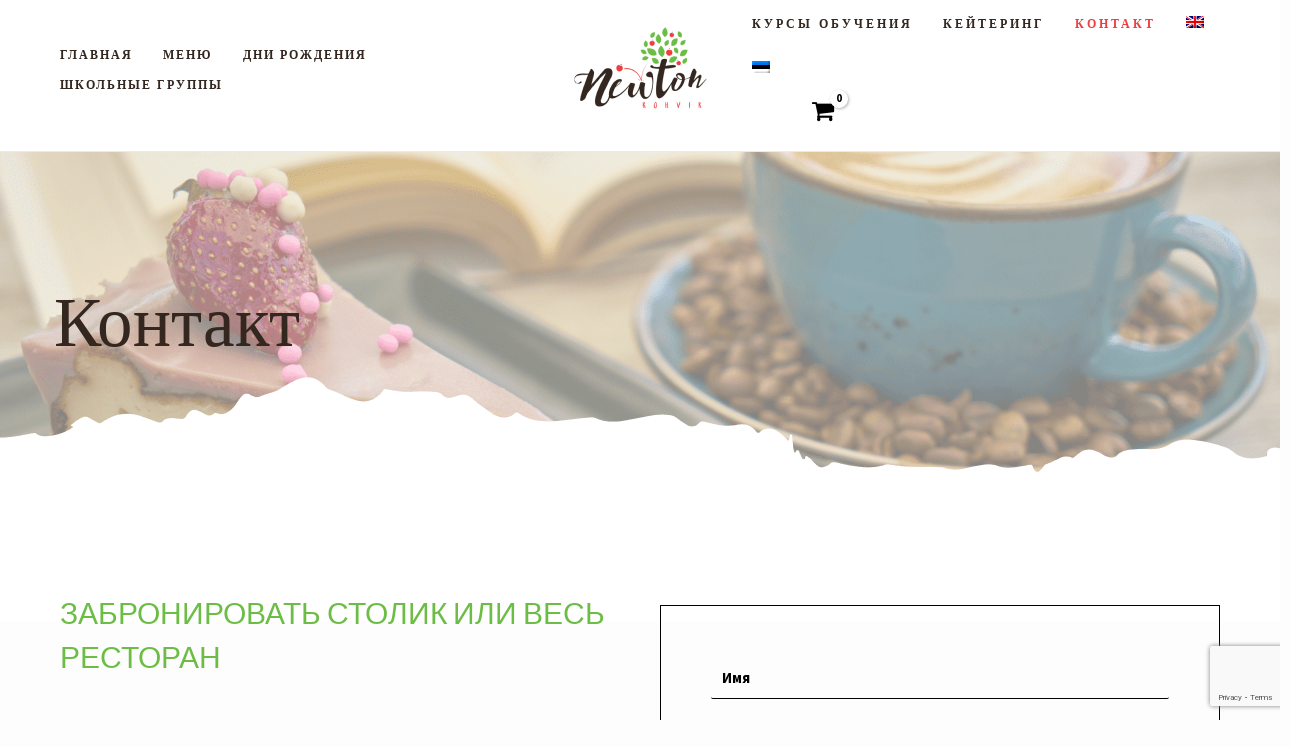

--- FILE ---
content_type: text/html; charset=utf-8
request_url: https://www.google.com/recaptcha/api2/anchor?ar=1&k=6LfNcDYrAAAAAD9-OZbVSnl5Z-VT_AIGYfaovzys&co=aHR0cHM6Ly9rb2h2aWtuZXd0b24uZWU6NDQz&hl=en&v=N67nZn4AqZkNcbeMu4prBgzg&size=invisible&anchor-ms=20000&execute-ms=30000&cb=g4p4xen5vh70
body_size: 48757
content:
<!DOCTYPE HTML><html dir="ltr" lang="en"><head><meta http-equiv="Content-Type" content="text/html; charset=UTF-8">
<meta http-equiv="X-UA-Compatible" content="IE=edge">
<title>reCAPTCHA</title>
<style type="text/css">
/* cyrillic-ext */
@font-face {
  font-family: 'Roboto';
  font-style: normal;
  font-weight: 400;
  font-stretch: 100%;
  src: url(//fonts.gstatic.com/s/roboto/v48/KFO7CnqEu92Fr1ME7kSn66aGLdTylUAMa3GUBHMdazTgWw.woff2) format('woff2');
  unicode-range: U+0460-052F, U+1C80-1C8A, U+20B4, U+2DE0-2DFF, U+A640-A69F, U+FE2E-FE2F;
}
/* cyrillic */
@font-face {
  font-family: 'Roboto';
  font-style: normal;
  font-weight: 400;
  font-stretch: 100%;
  src: url(//fonts.gstatic.com/s/roboto/v48/KFO7CnqEu92Fr1ME7kSn66aGLdTylUAMa3iUBHMdazTgWw.woff2) format('woff2');
  unicode-range: U+0301, U+0400-045F, U+0490-0491, U+04B0-04B1, U+2116;
}
/* greek-ext */
@font-face {
  font-family: 'Roboto';
  font-style: normal;
  font-weight: 400;
  font-stretch: 100%;
  src: url(//fonts.gstatic.com/s/roboto/v48/KFO7CnqEu92Fr1ME7kSn66aGLdTylUAMa3CUBHMdazTgWw.woff2) format('woff2');
  unicode-range: U+1F00-1FFF;
}
/* greek */
@font-face {
  font-family: 'Roboto';
  font-style: normal;
  font-weight: 400;
  font-stretch: 100%;
  src: url(//fonts.gstatic.com/s/roboto/v48/KFO7CnqEu92Fr1ME7kSn66aGLdTylUAMa3-UBHMdazTgWw.woff2) format('woff2');
  unicode-range: U+0370-0377, U+037A-037F, U+0384-038A, U+038C, U+038E-03A1, U+03A3-03FF;
}
/* math */
@font-face {
  font-family: 'Roboto';
  font-style: normal;
  font-weight: 400;
  font-stretch: 100%;
  src: url(//fonts.gstatic.com/s/roboto/v48/KFO7CnqEu92Fr1ME7kSn66aGLdTylUAMawCUBHMdazTgWw.woff2) format('woff2');
  unicode-range: U+0302-0303, U+0305, U+0307-0308, U+0310, U+0312, U+0315, U+031A, U+0326-0327, U+032C, U+032F-0330, U+0332-0333, U+0338, U+033A, U+0346, U+034D, U+0391-03A1, U+03A3-03A9, U+03B1-03C9, U+03D1, U+03D5-03D6, U+03F0-03F1, U+03F4-03F5, U+2016-2017, U+2034-2038, U+203C, U+2040, U+2043, U+2047, U+2050, U+2057, U+205F, U+2070-2071, U+2074-208E, U+2090-209C, U+20D0-20DC, U+20E1, U+20E5-20EF, U+2100-2112, U+2114-2115, U+2117-2121, U+2123-214F, U+2190, U+2192, U+2194-21AE, U+21B0-21E5, U+21F1-21F2, U+21F4-2211, U+2213-2214, U+2216-22FF, U+2308-230B, U+2310, U+2319, U+231C-2321, U+2336-237A, U+237C, U+2395, U+239B-23B7, U+23D0, U+23DC-23E1, U+2474-2475, U+25AF, U+25B3, U+25B7, U+25BD, U+25C1, U+25CA, U+25CC, U+25FB, U+266D-266F, U+27C0-27FF, U+2900-2AFF, U+2B0E-2B11, U+2B30-2B4C, U+2BFE, U+3030, U+FF5B, U+FF5D, U+1D400-1D7FF, U+1EE00-1EEFF;
}
/* symbols */
@font-face {
  font-family: 'Roboto';
  font-style: normal;
  font-weight: 400;
  font-stretch: 100%;
  src: url(//fonts.gstatic.com/s/roboto/v48/KFO7CnqEu92Fr1ME7kSn66aGLdTylUAMaxKUBHMdazTgWw.woff2) format('woff2');
  unicode-range: U+0001-000C, U+000E-001F, U+007F-009F, U+20DD-20E0, U+20E2-20E4, U+2150-218F, U+2190, U+2192, U+2194-2199, U+21AF, U+21E6-21F0, U+21F3, U+2218-2219, U+2299, U+22C4-22C6, U+2300-243F, U+2440-244A, U+2460-24FF, U+25A0-27BF, U+2800-28FF, U+2921-2922, U+2981, U+29BF, U+29EB, U+2B00-2BFF, U+4DC0-4DFF, U+FFF9-FFFB, U+10140-1018E, U+10190-1019C, U+101A0, U+101D0-101FD, U+102E0-102FB, U+10E60-10E7E, U+1D2C0-1D2D3, U+1D2E0-1D37F, U+1F000-1F0FF, U+1F100-1F1AD, U+1F1E6-1F1FF, U+1F30D-1F30F, U+1F315, U+1F31C, U+1F31E, U+1F320-1F32C, U+1F336, U+1F378, U+1F37D, U+1F382, U+1F393-1F39F, U+1F3A7-1F3A8, U+1F3AC-1F3AF, U+1F3C2, U+1F3C4-1F3C6, U+1F3CA-1F3CE, U+1F3D4-1F3E0, U+1F3ED, U+1F3F1-1F3F3, U+1F3F5-1F3F7, U+1F408, U+1F415, U+1F41F, U+1F426, U+1F43F, U+1F441-1F442, U+1F444, U+1F446-1F449, U+1F44C-1F44E, U+1F453, U+1F46A, U+1F47D, U+1F4A3, U+1F4B0, U+1F4B3, U+1F4B9, U+1F4BB, U+1F4BF, U+1F4C8-1F4CB, U+1F4D6, U+1F4DA, U+1F4DF, U+1F4E3-1F4E6, U+1F4EA-1F4ED, U+1F4F7, U+1F4F9-1F4FB, U+1F4FD-1F4FE, U+1F503, U+1F507-1F50B, U+1F50D, U+1F512-1F513, U+1F53E-1F54A, U+1F54F-1F5FA, U+1F610, U+1F650-1F67F, U+1F687, U+1F68D, U+1F691, U+1F694, U+1F698, U+1F6AD, U+1F6B2, U+1F6B9-1F6BA, U+1F6BC, U+1F6C6-1F6CF, U+1F6D3-1F6D7, U+1F6E0-1F6EA, U+1F6F0-1F6F3, U+1F6F7-1F6FC, U+1F700-1F7FF, U+1F800-1F80B, U+1F810-1F847, U+1F850-1F859, U+1F860-1F887, U+1F890-1F8AD, U+1F8B0-1F8BB, U+1F8C0-1F8C1, U+1F900-1F90B, U+1F93B, U+1F946, U+1F984, U+1F996, U+1F9E9, U+1FA00-1FA6F, U+1FA70-1FA7C, U+1FA80-1FA89, U+1FA8F-1FAC6, U+1FACE-1FADC, U+1FADF-1FAE9, U+1FAF0-1FAF8, U+1FB00-1FBFF;
}
/* vietnamese */
@font-face {
  font-family: 'Roboto';
  font-style: normal;
  font-weight: 400;
  font-stretch: 100%;
  src: url(//fonts.gstatic.com/s/roboto/v48/KFO7CnqEu92Fr1ME7kSn66aGLdTylUAMa3OUBHMdazTgWw.woff2) format('woff2');
  unicode-range: U+0102-0103, U+0110-0111, U+0128-0129, U+0168-0169, U+01A0-01A1, U+01AF-01B0, U+0300-0301, U+0303-0304, U+0308-0309, U+0323, U+0329, U+1EA0-1EF9, U+20AB;
}
/* latin-ext */
@font-face {
  font-family: 'Roboto';
  font-style: normal;
  font-weight: 400;
  font-stretch: 100%;
  src: url(//fonts.gstatic.com/s/roboto/v48/KFO7CnqEu92Fr1ME7kSn66aGLdTylUAMa3KUBHMdazTgWw.woff2) format('woff2');
  unicode-range: U+0100-02BA, U+02BD-02C5, U+02C7-02CC, U+02CE-02D7, U+02DD-02FF, U+0304, U+0308, U+0329, U+1D00-1DBF, U+1E00-1E9F, U+1EF2-1EFF, U+2020, U+20A0-20AB, U+20AD-20C0, U+2113, U+2C60-2C7F, U+A720-A7FF;
}
/* latin */
@font-face {
  font-family: 'Roboto';
  font-style: normal;
  font-weight: 400;
  font-stretch: 100%;
  src: url(//fonts.gstatic.com/s/roboto/v48/KFO7CnqEu92Fr1ME7kSn66aGLdTylUAMa3yUBHMdazQ.woff2) format('woff2');
  unicode-range: U+0000-00FF, U+0131, U+0152-0153, U+02BB-02BC, U+02C6, U+02DA, U+02DC, U+0304, U+0308, U+0329, U+2000-206F, U+20AC, U+2122, U+2191, U+2193, U+2212, U+2215, U+FEFF, U+FFFD;
}
/* cyrillic-ext */
@font-face {
  font-family: 'Roboto';
  font-style: normal;
  font-weight: 500;
  font-stretch: 100%;
  src: url(//fonts.gstatic.com/s/roboto/v48/KFO7CnqEu92Fr1ME7kSn66aGLdTylUAMa3GUBHMdazTgWw.woff2) format('woff2');
  unicode-range: U+0460-052F, U+1C80-1C8A, U+20B4, U+2DE0-2DFF, U+A640-A69F, U+FE2E-FE2F;
}
/* cyrillic */
@font-face {
  font-family: 'Roboto';
  font-style: normal;
  font-weight: 500;
  font-stretch: 100%;
  src: url(//fonts.gstatic.com/s/roboto/v48/KFO7CnqEu92Fr1ME7kSn66aGLdTylUAMa3iUBHMdazTgWw.woff2) format('woff2');
  unicode-range: U+0301, U+0400-045F, U+0490-0491, U+04B0-04B1, U+2116;
}
/* greek-ext */
@font-face {
  font-family: 'Roboto';
  font-style: normal;
  font-weight: 500;
  font-stretch: 100%;
  src: url(//fonts.gstatic.com/s/roboto/v48/KFO7CnqEu92Fr1ME7kSn66aGLdTylUAMa3CUBHMdazTgWw.woff2) format('woff2');
  unicode-range: U+1F00-1FFF;
}
/* greek */
@font-face {
  font-family: 'Roboto';
  font-style: normal;
  font-weight: 500;
  font-stretch: 100%;
  src: url(//fonts.gstatic.com/s/roboto/v48/KFO7CnqEu92Fr1ME7kSn66aGLdTylUAMa3-UBHMdazTgWw.woff2) format('woff2');
  unicode-range: U+0370-0377, U+037A-037F, U+0384-038A, U+038C, U+038E-03A1, U+03A3-03FF;
}
/* math */
@font-face {
  font-family: 'Roboto';
  font-style: normal;
  font-weight: 500;
  font-stretch: 100%;
  src: url(//fonts.gstatic.com/s/roboto/v48/KFO7CnqEu92Fr1ME7kSn66aGLdTylUAMawCUBHMdazTgWw.woff2) format('woff2');
  unicode-range: U+0302-0303, U+0305, U+0307-0308, U+0310, U+0312, U+0315, U+031A, U+0326-0327, U+032C, U+032F-0330, U+0332-0333, U+0338, U+033A, U+0346, U+034D, U+0391-03A1, U+03A3-03A9, U+03B1-03C9, U+03D1, U+03D5-03D6, U+03F0-03F1, U+03F4-03F5, U+2016-2017, U+2034-2038, U+203C, U+2040, U+2043, U+2047, U+2050, U+2057, U+205F, U+2070-2071, U+2074-208E, U+2090-209C, U+20D0-20DC, U+20E1, U+20E5-20EF, U+2100-2112, U+2114-2115, U+2117-2121, U+2123-214F, U+2190, U+2192, U+2194-21AE, U+21B0-21E5, U+21F1-21F2, U+21F4-2211, U+2213-2214, U+2216-22FF, U+2308-230B, U+2310, U+2319, U+231C-2321, U+2336-237A, U+237C, U+2395, U+239B-23B7, U+23D0, U+23DC-23E1, U+2474-2475, U+25AF, U+25B3, U+25B7, U+25BD, U+25C1, U+25CA, U+25CC, U+25FB, U+266D-266F, U+27C0-27FF, U+2900-2AFF, U+2B0E-2B11, U+2B30-2B4C, U+2BFE, U+3030, U+FF5B, U+FF5D, U+1D400-1D7FF, U+1EE00-1EEFF;
}
/* symbols */
@font-face {
  font-family: 'Roboto';
  font-style: normal;
  font-weight: 500;
  font-stretch: 100%;
  src: url(//fonts.gstatic.com/s/roboto/v48/KFO7CnqEu92Fr1ME7kSn66aGLdTylUAMaxKUBHMdazTgWw.woff2) format('woff2');
  unicode-range: U+0001-000C, U+000E-001F, U+007F-009F, U+20DD-20E0, U+20E2-20E4, U+2150-218F, U+2190, U+2192, U+2194-2199, U+21AF, U+21E6-21F0, U+21F3, U+2218-2219, U+2299, U+22C4-22C6, U+2300-243F, U+2440-244A, U+2460-24FF, U+25A0-27BF, U+2800-28FF, U+2921-2922, U+2981, U+29BF, U+29EB, U+2B00-2BFF, U+4DC0-4DFF, U+FFF9-FFFB, U+10140-1018E, U+10190-1019C, U+101A0, U+101D0-101FD, U+102E0-102FB, U+10E60-10E7E, U+1D2C0-1D2D3, U+1D2E0-1D37F, U+1F000-1F0FF, U+1F100-1F1AD, U+1F1E6-1F1FF, U+1F30D-1F30F, U+1F315, U+1F31C, U+1F31E, U+1F320-1F32C, U+1F336, U+1F378, U+1F37D, U+1F382, U+1F393-1F39F, U+1F3A7-1F3A8, U+1F3AC-1F3AF, U+1F3C2, U+1F3C4-1F3C6, U+1F3CA-1F3CE, U+1F3D4-1F3E0, U+1F3ED, U+1F3F1-1F3F3, U+1F3F5-1F3F7, U+1F408, U+1F415, U+1F41F, U+1F426, U+1F43F, U+1F441-1F442, U+1F444, U+1F446-1F449, U+1F44C-1F44E, U+1F453, U+1F46A, U+1F47D, U+1F4A3, U+1F4B0, U+1F4B3, U+1F4B9, U+1F4BB, U+1F4BF, U+1F4C8-1F4CB, U+1F4D6, U+1F4DA, U+1F4DF, U+1F4E3-1F4E6, U+1F4EA-1F4ED, U+1F4F7, U+1F4F9-1F4FB, U+1F4FD-1F4FE, U+1F503, U+1F507-1F50B, U+1F50D, U+1F512-1F513, U+1F53E-1F54A, U+1F54F-1F5FA, U+1F610, U+1F650-1F67F, U+1F687, U+1F68D, U+1F691, U+1F694, U+1F698, U+1F6AD, U+1F6B2, U+1F6B9-1F6BA, U+1F6BC, U+1F6C6-1F6CF, U+1F6D3-1F6D7, U+1F6E0-1F6EA, U+1F6F0-1F6F3, U+1F6F7-1F6FC, U+1F700-1F7FF, U+1F800-1F80B, U+1F810-1F847, U+1F850-1F859, U+1F860-1F887, U+1F890-1F8AD, U+1F8B0-1F8BB, U+1F8C0-1F8C1, U+1F900-1F90B, U+1F93B, U+1F946, U+1F984, U+1F996, U+1F9E9, U+1FA00-1FA6F, U+1FA70-1FA7C, U+1FA80-1FA89, U+1FA8F-1FAC6, U+1FACE-1FADC, U+1FADF-1FAE9, U+1FAF0-1FAF8, U+1FB00-1FBFF;
}
/* vietnamese */
@font-face {
  font-family: 'Roboto';
  font-style: normal;
  font-weight: 500;
  font-stretch: 100%;
  src: url(//fonts.gstatic.com/s/roboto/v48/KFO7CnqEu92Fr1ME7kSn66aGLdTylUAMa3OUBHMdazTgWw.woff2) format('woff2');
  unicode-range: U+0102-0103, U+0110-0111, U+0128-0129, U+0168-0169, U+01A0-01A1, U+01AF-01B0, U+0300-0301, U+0303-0304, U+0308-0309, U+0323, U+0329, U+1EA0-1EF9, U+20AB;
}
/* latin-ext */
@font-face {
  font-family: 'Roboto';
  font-style: normal;
  font-weight: 500;
  font-stretch: 100%;
  src: url(//fonts.gstatic.com/s/roboto/v48/KFO7CnqEu92Fr1ME7kSn66aGLdTylUAMa3KUBHMdazTgWw.woff2) format('woff2');
  unicode-range: U+0100-02BA, U+02BD-02C5, U+02C7-02CC, U+02CE-02D7, U+02DD-02FF, U+0304, U+0308, U+0329, U+1D00-1DBF, U+1E00-1E9F, U+1EF2-1EFF, U+2020, U+20A0-20AB, U+20AD-20C0, U+2113, U+2C60-2C7F, U+A720-A7FF;
}
/* latin */
@font-face {
  font-family: 'Roboto';
  font-style: normal;
  font-weight: 500;
  font-stretch: 100%;
  src: url(//fonts.gstatic.com/s/roboto/v48/KFO7CnqEu92Fr1ME7kSn66aGLdTylUAMa3yUBHMdazQ.woff2) format('woff2');
  unicode-range: U+0000-00FF, U+0131, U+0152-0153, U+02BB-02BC, U+02C6, U+02DA, U+02DC, U+0304, U+0308, U+0329, U+2000-206F, U+20AC, U+2122, U+2191, U+2193, U+2212, U+2215, U+FEFF, U+FFFD;
}
/* cyrillic-ext */
@font-face {
  font-family: 'Roboto';
  font-style: normal;
  font-weight: 900;
  font-stretch: 100%;
  src: url(//fonts.gstatic.com/s/roboto/v48/KFO7CnqEu92Fr1ME7kSn66aGLdTylUAMa3GUBHMdazTgWw.woff2) format('woff2');
  unicode-range: U+0460-052F, U+1C80-1C8A, U+20B4, U+2DE0-2DFF, U+A640-A69F, U+FE2E-FE2F;
}
/* cyrillic */
@font-face {
  font-family: 'Roboto';
  font-style: normal;
  font-weight: 900;
  font-stretch: 100%;
  src: url(//fonts.gstatic.com/s/roboto/v48/KFO7CnqEu92Fr1ME7kSn66aGLdTylUAMa3iUBHMdazTgWw.woff2) format('woff2');
  unicode-range: U+0301, U+0400-045F, U+0490-0491, U+04B0-04B1, U+2116;
}
/* greek-ext */
@font-face {
  font-family: 'Roboto';
  font-style: normal;
  font-weight: 900;
  font-stretch: 100%;
  src: url(//fonts.gstatic.com/s/roboto/v48/KFO7CnqEu92Fr1ME7kSn66aGLdTylUAMa3CUBHMdazTgWw.woff2) format('woff2');
  unicode-range: U+1F00-1FFF;
}
/* greek */
@font-face {
  font-family: 'Roboto';
  font-style: normal;
  font-weight: 900;
  font-stretch: 100%;
  src: url(//fonts.gstatic.com/s/roboto/v48/KFO7CnqEu92Fr1ME7kSn66aGLdTylUAMa3-UBHMdazTgWw.woff2) format('woff2');
  unicode-range: U+0370-0377, U+037A-037F, U+0384-038A, U+038C, U+038E-03A1, U+03A3-03FF;
}
/* math */
@font-face {
  font-family: 'Roboto';
  font-style: normal;
  font-weight: 900;
  font-stretch: 100%;
  src: url(//fonts.gstatic.com/s/roboto/v48/KFO7CnqEu92Fr1ME7kSn66aGLdTylUAMawCUBHMdazTgWw.woff2) format('woff2');
  unicode-range: U+0302-0303, U+0305, U+0307-0308, U+0310, U+0312, U+0315, U+031A, U+0326-0327, U+032C, U+032F-0330, U+0332-0333, U+0338, U+033A, U+0346, U+034D, U+0391-03A1, U+03A3-03A9, U+03B1-03C9, U+03D1, U+03D5-03D6, U+03F0-03F1, U+03F4-03F5, U+2016-2017, U+2034-2038, U+203C, U+2040, U+2043, U+2047, U+2050, U+2057, U+205F, U+2070-2071, U+2074-208E, U+2090-209C, U+20D0-20DC, U+20E1, U+20E5-20EF, U+2100-2112, U+2114-2115, U+2117-2121, U+2123-214F, U+2190, U+2192, U+2194-21AE, U+21B0-21E5, U+21F1-21F2, U+21F4-2211, U+2213-2214, U+2216-22FF, U+2308-230B, U+2310, U+2319, U+231C-2321, U+2336-237A, U+237C, U+2395, U+239B-23B7, U+23D0, U+23DC-23E1, U+2474-2475, U+25AF, U+25B3, U+25B7, U+25BD, U+25C1, U+25CA, U+25CC, U+25FB, U+266D-266F, U+27C0-27FF, U+2900-2AFF, U+2B0E-2B11, U+2B30-2B4C, U+2BFE, U+3030, U+FF5B, U+FF5D, U+1D400-1D7FF, U+1EE00-1EEFF;
}
/* symbols */
@font-face {
  font-family: 'Roboto';
  font-style: normal;
  font-weight: 900;
  font-stretch: 100%;
  src: url(//fonts.gstatic.com/s/roboto/v48/KFO7CnqEu92Fr1ME7kSn66aGLdTylUAMaxKUBHMdazTgWw.woff2) format('woff2');
  unicode-range: U+0001-000C, U+000E-001F, U+007F-009F, U+20DD-20E0, U+20E2-20E4, U+2150-218F, U+2190, U+2192, U+2194-2199, U+21AF, U+21E6-21F0, U+21F3, U+2218-2219, U+2299, U+22C4-22C6, U+2300-243F, U+2440-244A, U+2460-24FF, U+25A0-27BF, U+2800-28FF, U+2921-2922, U+2981, U+29BF, U+29EB, U+2B00-2BFF, U+4DC0-4DFF, U+FFF9-FFFB, U+10140-1018E, U+10190-1019C, U+101A0, U+101D0-101FD, U+102E0-102FB, U+10E60-10E7E, U+1D2C0-1D2D3, U+1D2E0-1D37F, U+1F000-1F0FF, U+1F100-1F1AD, U+1F1E6-1F1FF, U+1F30D-1F30F, U+1F315, U+1F31C, U+1F31E, U+1F320-1F32C, U+1F336, U+1F378, U+1F37D, U+1F382, U+1F393-1F39F, U+1F3A7-1F3A8, U+1F3AC-1F3AF, U+1F3C2, U+1F3C4-1F3C6, U+1F3CA-1F3CE, U+1F3D4-1F3E0, U+1F3ED, U+1F3F1-1F3F3, U+1F3F5-1F3F7, U+1F408, U+1F415, U+1F41F, U+1F426, U+1F43F, U+1F441-1F442, U+1F444, U+1F446-1F449, U+1F44C-1F44E, U+1F453, U+1F46A, U+1F47D, U+1F4A3, U+1F4B0, U+1F4B3, U+1F4B9, U+1F4BB, U+1F4BF, U+1F4C8-1F4CB, U+1F4D6, U+1F4DA, U+1F4DF, U+1F4E3-1F4E6, U+1F4EA-1F4ED, U+1F4F7, U+1F4F9-1F4FB, U+1F4FD-1F4FE, U+1F503, U+1F507-1F50B, U+1F50D, U+1F512-1F513, U+1F53E-1F54A, U+1F54F-1F5FA, U+1F610, U+1F650-1F67F, U+1F687, U+1F68D, U+1F691, U+1F694, U+1F698, U+1F6AD, U+1F6B2, U+1F6B9-1F6BA, U+1F6BC, U+1F6C6-1F6CF, U+1F6D3-1F6D7, U+1F6E0-1F6EA, U+1F6F0-1F6F3, U+1F6F7-1F6FC, U+1F700-1F7FF, U+1F800-1F80B, U+1F810-1F847, U+1F850-1F859, U+1F860-1F887, U+1F890-1F8AD, U+1F8B0-1F8BB, U+1F8C0-1F8C1, U+1F900-1F90B, U+1F93B, U+1F946, U+1F984, U+1F996, U+1F9E9, U+1FA00-1FA6F, U+1FA70-1FA7C, U+1FA80-1FA89, U+1FA8F-1FAC6, U+1FACE-1FADC, U+1FADF-1FAE9, U+1FAF0-1FAF8, U+1FB00-1FBFF;
}
/* vietnamese */
@font-face {
  font-family: 'Roboto';
  font-style: normal;
  font-weight: 900;
  font-stretch: 100%;
  src: url(//fonts.gstatic.com/s/roboto/v48/KFO7CnqEu92Fr1ME7kSn66aGLdTylUAMa3OUBHMdazTgWw.woff2) format('woff2');
  unicode-range: U+0102-0103, U+0110-0111, U+0128-0129, U+0168-0169, U+01A0-01A1, U+01AF-01B0, U+0300-0301, U+0303-0304, U+0308-0309, U+0323, U+0329, U+1EA0-1EF9, U+20AB;
}
/* latin-ext */
@font-face {
  font-family: 'Roboto';
  font-style: normal;
  font-weight: 900;
  font-stretch: 100%;
  src: url(//fonts.gstatic.com/s/roboto/v48/KFO7CnqEu92Fr1ME7kSn66aGLdTylUAMa3KUBHMdazTgWw.woff2) format('woff2');
  unicode-range: U+0100-02BA, U+02BD-02C5, U+02C7-02CC, U+02CE-02D7, U+02DD-02FF, U+0304, U+0308, U+0329, U+1D00-1DBF, U+1E00-1E9F, U+1EF2-1EFF, U+2020, U+20A0-20AB, U+20AD-20C0, U+2113, U+2C60-2C7F, U+A720-A7FF;
}
/* latin */
@font-face {
  font-family: 'Roboto';
  font-style: normal;
  font-weight: 900;
  font-stretch: 100%;
  src: url(//fonts.gstatic.com/s/roboto/v48/KFO7CnqEu92Fr1ME7kSn66aGLdTylUAMa3yUBHMdazQ.woff2) format('woff2');
  unicode-range: U+0000-00FF, U+0131, U+0152-0153, U+02BB-02BC, U+02C6, U+02DA, U+02DC, U+0304, U+0308, U+0329, U+2000-206F, U+20AC, U+2122, U+2191, U+2193, U+2212, U+2215, U+FEFF, U+FFFD;
}

</style>
<link rel="stylesheet" type="text/css" href="https://www.gstatic.com/recaptcha/releases/N67nZn4AqZkNcbeMu4prBgzg/styles__ltr.css">
<script nonce="XMsBDwHy0UFEPj2vVe6ZTw" type="text/javascript">window['__recaptcha_api'] = 'https://www.google.com/recaptcha/api2/';</script>
<script type="text/javascript" src="https://www.gstatic.com/recaptcha/releases/N67nZn4AqZkNcbeMu4prBgzg/recaptcha__en.js" nonce="XMsBDwHy0UFEPj2vVe6ZTw">
      
    </script></head>
<body><div id="rc-anchor-alert" class="rc-anchor-alert"></div>
<input type="hidden" id="recaptcha-token" value="[base64]">
<script type="text/javascript" nonce="XMsBDwHy0UFEPj2vVe6ZTw">
      recaptcha.anchor.Main.init("[\x22ainput\x22,[\x22bgdata\x22,\x22\x22,\[base64]/[base64]/[base64]/[base64]/[base64]/[base64]/KGcoTywyNTMsTy5PKSxVRyhPLEMpKTpnKE8sMjUzLEMpLE8pKSxsKSksTykpfSxieT1mdW5jdGlvbihDLE8sdSxsKXtmb3IobD0odT1SKEMpLDApO08+MDtPLS0pbD1sPDw4fFooQyk7ZyhDLHUsbCl9LFVHPWZ1bmN0aW9uKEMsTyl7Qy5pLmxlbmd0aD4xMDQ/[base64]/[base64]/[base64]/[base64]/[base64]/[base64]/[base64]\\u003d\x22,\[base64]\\u003d\\u003d\x22,\x22P8KyeV7Ch0IYRcK9w5TDqUliBngBw6DCvg12woEGwpjCkUrDoEVrAcK6SlbCvsKrwqk/agvDpjfCkgpUwrHDjcKUacOHw79Dw7rCisKSGWogJcOdw7bCusKoVcOLZwLDrVU1S8Kqw5/CnhpRw64iwpoAR0PDh8OyRB3DrV5iecOww7geZnXCj0nDiMKFw7PDlh3CiMKWw5pGwqnDhhZhOWIJNWdEw4Mzw5HClADCmyHDnVBow4pYNmIzKwbDlcOXNsOsw641NRhaRS/Dg8KuSFF5TnMsfMOZc8KIMyJxWRLCpsOlacK9PHxRfARxTjIUwrvDry9xKcKLwrDCoQnCqhZUw78HwrMaPGMcw6jCiFzCjV7DrsKzw41Ow4EsYsOXw4cRwqHCscKNKknDlsO8ZsK5OcKPw5TDu8Onw6vCkSfDoT8bERfCvDFkC2jCk8Ogw5o6wpXDi8Kxwp/DqxY0wowqKFDDrRs9wpfDlBTDlU5BwrrDtlXDvz3CmsKzw5M/HcOSD8KLw4rDtsKhSXgKw7nDscOsJikGaMOXWgPDsDIFw4vDuUJnYcOdwq5fOCrDjUFDw43DmMO1wr0fwr5owr7Do8Owwp9KF0XCjTZ+wp5Zw47CtMObRsKNw7jDlsKJIwx/w442BMKuJQTDo2RJS03Cu8KCVF3Dv8Kzw5bDkD9gwqzCv8OPwoEiw5XClMOzw6PCqMKNF8KkYkR4cMOywqoyRWzCsMOGwr3Cr0nDq8O+w5DCpMK2clBcWwDCuzTCvsK5AyjDrT7DlwbDj8Ofw6pSwrlyw7nCnMK/wrLCnsKtcGLDqMKAw7FZHAwEwq84NMOdDcKVKMK7wqZOwr/Dp8Opw6JdZsKkwrnDuQULwovDg8O0WsKqwqQETMOLZ8KtK8OqYcOiw4DDqF7DjsKIKsKXZTHCqg/Dkmw1wolbw6rDrnzCgVrCr8KfaMOJcRvDgMODOcKaWsOoKwzCksOhwqbDsn9FHcOxG8KIw57DkDDDr8Ohwp3Cq8KjWMKvw6rCgsOyw6HDlBYWEMKhS8O4DgoqXMOsZiTDjTLDscKUYsKZTMKJwq7CgMKpMjTCmsKAwrDCizFnw6PCrUAVXsOATxN7wo3Dvi/Dv8Kyw7XCr8Okw7YoCsOVwqPCrcKZL8O4wq8Awq/DmMKawrrCt8K3HiArwqBgenTDvlDCvUzCkjDDl1DDq8OQcQ4Vw7bCkXLDhlIgeRPCn8OfP8O9wq/[base64]/[base64]/CiynCgiowwoYtJUJPwp/CkzlSw7F8w5XCnMKNw4LDncOFNWkWwoF1wo5bFMKuf1/CmD/CvjN2w4fCisKqPMKESVhuwqttwo3CrCUncBkjGzJdwqLCqsKmHMO/wrPCvcKMHjU7FBd2DEXDiybDqsO4WlrCoMOcEMKGZcOAw70nw7sOwoLCgW9bDsO/[base64]/DucOlwr3Cm8KrMTbCsi0lesKjA0BaXsOeJ8KVwqnDocOscS/ClnHDkSDCrghtwqkNwowGeMOVw6vDtTsaY2xkw751DSFvw43Cnx5Lwq0Xw7V2w6VWIcOdPUE5w4/CtEzCpcOEw6zDtMOcwoxJETHCh14Zw4XCpsO0wrcBw5sBwpTDniHDiUfCpcOeQsK9wpwOfz5UT8O8Q8K8RDtzOkwFYcOQEsK8YcO9w58FVCsvw5rCosK6UMKLOsK5wqrDrcKfw5TCohTDoikPKcOYQsKZY8OMDMOfWsKnw4cSw6Fcwq/[base64]/Duy/Dq2Yfw4jCuMOFQRAQbsORwoLDi0Uow4QxbsOUw7zCvMKtwqDCmmvCriBnV0ksWcK6P8KQS8OmTMKiwplJw6xRw5UofcOtw5x5HsOoTltMbcO3wrwgw5bCsCkIfwpkw69BwpvChDVKwp/DkcOHSAxBI8K6DgjCsyjCq8OQZsOsChfDmX/ChcOKRcK/wpoUwozCvMK3d1fCj8O2DUVVwpBaeBTDi1fDojDDln/CsUllwrJ6w7NIwpV7w6wtwoPDo8O6FcOjXsKuwpnDmsOswoJ/d8OpNB/[base64]/w6zCgkPClMOIfGMeKsK7OVt+f2bDg05LCcK9w7BqScK2Y2/CqzM1CC3CnMO/[base64]/CrcKrIVNDwpvDrTIHSHTCh8ORw68uwrUuFwVxc8KWwq3DtWLDnMOsZcKDVMK2I8OhRFrCvcOsw6nDnTUkw4rDg8K7woHCoxhZwqvCr8KbwqUTw6lPw4LCoEwaNRvCp8OhV8KJw4l7wo/CnQbChnNDw7BSwpnCgAXDrhJoNMOgHFDDisKmABLDogk9PMKDwrLDj8K8VsKzO3c8wr5SP8K9w4vCmsKow5vCiMKMXgIXw6XCmzNgNsOOw5fCtl1sNCPDv8K5wrg4w7XDglRkDsKMwqzChBTCt29kwoXChsO5w6jCvsOxwrhdfMOlJkUVXcONSFNVazx8w4/CtH16w7NrwoF1wpPDpw5hw4bDvWsew4dqwqtcBTrCicKSw6hew7N1YgZYw606w63CqMKHZCFAODHDrXjClsOSwovClilRw7QgwobCsTzDnsKAwo/CknZUwop2woUfL8KkwrfDsTLDiFEMYWNYwrfCmQDDvHXDhBZzw7DDiiPCv0psw7Flw4vCvDzCmMK5KMKWwoXDlMO5w6dMFThvw7hpNcKQwr/CoWrCicKnw60Lw6TCvcK1w4/CvjxFworDqylNIsOLFTlmwpvDq8Odw6zDiRVyZMKyKcKOwpgDbcODNW0awognfsOKw5pKw79Ow57CgHsVw7PDtMKNw5bCksOMKV4gE8OPChfDrUjDnQdHwqHCssKpwqzDvSXDi8K7eAzDh8KNw7vDrsO6d1XDkF7CgwwiwqXDi8OjLsKidcK+w6tdwr/DqcOrwq4ow77Dt8KAw6PClz/[base64]/[base64]/DoTwKwoHCisKlGHRww6XDgMObesKHAxPDl0fCsEANw5htfm7CicK0w6JOWUzDjEHDjcOUOB/DnsKcDEV4VMOsGCZKwo/DgcOieW0lw7JRbDQSw6QzBC/[base64]/Dh8O6PD3Cg0jCr0jCmXDCksOlVsOhW8KzXw3DvcKFw6HChcOUTMKEw6jDo8O7c8KoHsKhCcOEw4NRasKcAMO4w4jCssKVwoIcwoBpwowMw5Uww7LDqsK7wovCjcOLHH4MZSYRZm5Zw5wOw6zDtcOow4XCqU/[base64]/[base64]/Ct13Dt1loIMKqwr7DtBxrEWJwVzF9QE1Iw5A5IBDDnnTDn8Kpw7PClkA+bUDDgSkhBlvCn8O+w487VsOSTlwfw6FPL2siw6fDvsO+wr/CrgsWw59tdjBFwqFkw5zDnx51woVOZMKswqfCosOQw4oow7lvCMOqwqbCvcKDA8O4wozDm1vDmALCq8KdwpbDoTEIMihgwqvDninDgcKpFi3CgDlLw7TDkQXCums4w6RXwrjDtsO/wpt0wpTCs1LDp8O7woNhSgUJw6o3DsKTwq/CtH3DuRbCn0XCncK9w5xzwrLDjsOlwofCsjFOXcOxwoLDq8KFwp5HKE7DrsKyw6JMDsO/w4XClsOlwrrDj8KGwqzCnhrDu8K3w5d/w7lhw5w6DsOUU8KqwoR9MMK/w67Cq8Oow6U3bR0pWFrDt3PClmDDoGbCuF0oXcKqd8KNGMK0e3Bew5kdeybCsXLDgMOVdsKjwqvCqFxIw6RHecKERMKTwpRaD8KLecOtRjpHw6sFZgh8D8OQw5/DuE3CpipXw67CgMKTZ8OCw7/DiATCj8KJVcOGPRZqN8KoXxNTwqIWwqclw4ZSw607w5pSesORwo4Ew5vDrsO4wpcgwpzDmW03fcKlU8OqJ8KIwpnDlFYqVMKhNMKDe2PCnEHDsQfDql1eeFDCrRNkw77Dv2bCgXoxQMKxw6nDkcOZwqzCiUFWRsO/TzAHw4gZwqrDqxPDqcKmwp9qwoLDucKwZsKkD8KUScKna8OPwoIVccOQFGc1S8KZw6rDvcOnwp7DvMKFw7PCssKDKU9Yf1fCl8KhSnUNe0EJXwxMw6XCgcKIHQzCkMOAMDTChVhWwrM/w7TCtMKIw5hZBsO4wrYHQDzCucOIw4tTDTbDgD5ZwqnCicK3w4vCnTDChl3CkcOEwpEewrp4UiYjwrfCuBXCiMOqwr5Aw6vDpMOvTsORw6hpwoxFw6fDk3HDm8KWayHDosKNw7/Dn8OuAsKxw69kw60bQkshKCh5AEDDkHd7w5IBw5XDjsKAw6/DqcO5McOEwqgULsKOcMK9wobCvEIKNTjCjX/[base64]/ChsOJwpl/w5/DgnjDjcOKwqvDrmNJQcKPw7nDgG9Hw4V2QMO3w6E/MMKvEXVfw58wX8OcHTgGw7AXw4lhwoMPaBpxCQPDgcOxQwzChzUHw7zDrcK1w4zDu0zDnGPCg8O9w609w5jDukdBLsOPw5Eow7/CvzLDgEfDqsOGw4DDmhPCrsOvw4DDqDDDpsK6woLCusKxw6DDhV0NBsOkwpoFw7nCo8OZW2/Ct8KXfGLDliPDmgEwwpbCsQXCtlbDnsKVNmHDkcKFw5NIQ8KQCyIROhbDkmwywoRzFQHDkFzDjcOAw5gEwp5qw5RhE8O9wrV4M8Kkw64nRz0Vw5jDj8OpKMOrRTofwq13WMKZwpolOkZywp3Cm8Olw7Z1Em/CmMKFQ8KAwp3CsMKnw4HDvz3ChcKTHi7DlFLCnW/[base64]/[base64]/DgsKWczTCn0ckw69XwrLDpcOiw5kywqfCpmUJwoEYw4YQKFDCisOnB8OCEsOtE8KnTsKuPEkudiZyE2/CusOOw7vCn0RWwpJOwojDtsOfVcKjwqfCtjYxwrh+X07DjCPDmQAIw7w4HmTDozQNwrBsw7lOJcKhe3Jww5EqasOYaFs7w5Rlw7HDlGIHw71Ow5pMw4TDnxFBDgxIFMKpRsKgLsKtOUUhWcKjwoLCjMO9wpwYO8K5FsK/[base64]/NE3DocKFw5pwHiUWMsO5w6bDp2UPAmXDlRDCs8ODwqByw7bDiDTDkMOqQsOHwrLCrMOow7xfw54Hw7PCn8O3wo1+wpNSwoTCksOMBsOKb8KATHU3dMO/w4PCtsKNLMKKw5HDkW/Dr8KnESLDmsO6IQdSwoNzcsObTMOyM8O0PcOIwpTDmRwewolrwrZOwpsXw5zDmMKKwrPDixnDnWfDuXZzfMOFbcOTwqRtw4fDtyvDm8O6XMOvw6QaKxklw5YpwpwpdcKyw6MbPzkYw5DCsnAiYMOsVhjChzt5wp5qcQ/Dq8OWTsOCw7vCpjUawpPCr8OPcTbDhw8Nw4FHQcK8ecOHAi5rFcOpw7zDn8OyYydfUjgHwqXCgijCjW7DtcOLexUiXMKKA8OWw41gPMO6wrDCvi7Chh/CuG7Chkd9w4FJbntQw7HCssK/RADDr8OIw4LCv3V/wrUYw5HDoi3CucKNB8Kxw73DncKdw7zCrWDDgcOFwpRDOmjDvsKvwpzDsjJ9w55jNBnCgAVDd8Oow67DiVtAw45tPhXDm8O+bjJQalI+w7/CgsOqY2zDqyBXwpB/wqbClcKHYcORJcKGw5gNw6BFNsKhw6rCrMKKSkjColPDqQMGwrvCnDJ+R8K3DAALJQhswoLCu8K3AVtcHj/Cr8K3wpJxworCm8OuQcO3VsKawpTCghkYa1fDqwYxwqA2w4XDocOSQhJRwrjCnEVBw6TCtsOsN8OSccKJdF59w5bDowXClEXCniRpVMKaw6gLXAlFw4JhaGzDvQUEVcOSwonDrg40w5bDhWXDmMOcwrLDumrDjsK5EcOWw7PCvTzCkcOnworCmR/[base64]/[base64]/Cn13Cv8KFJlDCpCnDscKewp1Ke3BBGT/[base64]/w7FWwo5sOFwlOsK7DV7CscKFbMKqL2EKHj7DiGIFwp/Dk3kAWsKHw7A9wo5Ow4Mrwr0aeVtqJsO1UcK4w4F+wqd7w6vDqsKmC8KuwolddzMPUsKHwrB8DxQVaxwiwpnDh8OLMsOoOsOBTh/[base64]/wrppw5FBZsKkDsKiw4DDuVpLCcOIw4XDicOXK0ATw6XCgU3CqGnDsQfCn8K7YwlfFcOTRMOxw6Rbw7/Ci1zCksO+w5LCsMO1w4oCUzBBfcOndSfCj8OLPCcBw5U1wqrDt8O3w5fCo8OUwrHCvmpiwrDCv8OgwpoHw6bDkiVpwpPDusK3w6B6wo8dD8KVQMOqw6fDmR1JYSokwpvDosKNw4TDrnHDgQrDsgDCvCbCgzTDvQo2w6NSBWPCicKBwp/CusKwwpQ/LGzCrsKJw7LDn2x5H8Kmw5/[base64]/Ci8KSw4vDiQrCoG3DqsOww6JvDsOJclIZTMOuNcKaUMK2MlA5B8K4wpghLlPCosK8acO0w7o+wrcpSXtLw4FGwrbDqMK+csOXwqgWw6rCosO9woHDlUAZWcKrwprCrnrDr8O8w7NJwq1IwpLCtcO1w7zCgDdhw4xMwptOwpnChxzDmlweR2YFHcKiwosya8K6w5/DqWXDkMOkw7NwYsOgdFbClcKzRB4PVR0Owohnwr8Hbx/Dq8O0JBDDlsKYcXAewr9VF8Omw5jCgAbCl3XCljvDjcKpwofCoMOGc8KQUj/DonZLw5xPd8Kgw6Vuw5FQAMOgAkHDq8KdYsOaw5jDuMKqAB0QBcOiwprDgFsvwqvCmUPCr8OKEMOkCDXDuBPDlAjCjsOYdWXCtyZowr5fKxlPG8KDwrh9PcKfwqLCm0vCjC7Du8O0w4TDkA1fw63DvjogP8O/wpjDiD/Dnjg1w73DjGw1wqfDgsKnY8OAMcKjw6PCiANKb3XCuyVhwpA0Z0fCp00Yw6nCk8O/aV9ow51NwpZhwo0sw5gIMcOOdsODwoBAwoMpUXHDs3wkO8OgwqnCsG0Iwpgyw7/DkMOVK8KePMOcLnkOwpIawo/CgMOsYcOHK2pwFcO4HCTDkULDtn7Dm8KTb8ODw6EePsOVw7LCoEcGw6rCr8O7d8KFwqjCkCPDsXN0wogcw5oDwp1kwpIfw6RTU8K3S8Ofw4bDoMO6OMKGOSPDowo1WsKwwqzDs8O/w45AYMOoJMOvwovDjsO4d057wrzCjHTDnMO5CMOuwonCuzLCky5TScO8CQp9FsOow5tTw5E0wo7CvcOoCzRbw47CmW3DiMKTch9Ww6TCsiDCr8KFwrrDqXLCrB4xJl7DmW4cI8Kww6XCr07DssKgMALCqDtjNE4OSsKQHT/CmMOAw41wwqx7wrsPLsO4w6bDmsKqwozCqWfCjltmKcKxOsOWT1LChcOIQCkoa8OTbG1IQQ3Di8OTwoHDoHbDjMKpw6cKw4c6wrALwqAAY3DCrMOkPcKkMcO7OcKuQMKswpAgw5EBVDwealcJw5nDkW/[base64]/DisOnLMK9AcOJwrDDk8O/HGTDiG/DuB8Jw4XDssOwRT3ChxQORWTDvS5yw7E0AMK9HTrDsh7Dt8KbVHg/[base64]/CvMO/asOXP8OsHsKUUQ4lRy1Tw6bCkcOJFGJ0wo/DmFvCvsK9w67DlETDox8lw6scw6kiIcK0w5zDuyctw5vDpGTDgcKGNMOjwqk5UsKzCRtJFMO9w6x6w63CmgnDlMOVwoDDhMK/woZAw4/CggjCrcKjO8KlwpfClMOowoTCvE/[base64]/wrXCtwfCgsOyAcKmbnEUdcOmw79tJiPCnDjCiUpwHcOqTcK5wrXDuAjCqsOxfAvDgxDCrntoZ8KtwozCsTzCpyvDl03DmUnCj2vCuRU1CjDCgsKlXsO0wo/CmcOsazoewqTDssOmwrYJeD0/[base64]/[base64]/wpLDs8OzZ8KewqEPaMKDw74pwqHChHhIwrBiwq/DqXPDkn8NHsOEEcKWdClyw5I5XsKbNMOFcAVpJmnDuh/DpmLChx3Dn8OibMOKwrnDugwsw5YvH8KtSy3DvMOVw5ZVOE5Bw6wxw75uVsO1wqMQJELDlxocw59KwoggCTw3w6vClsOEc0/DqDzCuMKBUcKHOcKzPwZVeMKKw5zCn8KWw4hzb8K0wqpHJglAZSHDqMOWwrF5woJoKsKswrpGLG17eRzCvA9ZwrbCssKnw5zCi2FXw58ETh3DisKaemEpwrPChsKwCiBlAD/Dl8KZw451w4nDtMKUGmIAwplCSsOcVcK/HwPDpzIyw5UCw57Dn8KSAcOAfzkaw5nCvkddwqLDvcO+wpnDvToJJ1DClcKEw6JzLnlGI8KEBw91w45Qwow4eHbDrMOhJcObwolrw5N2wpIXw7dIwrgHw6jCs1fCvXkORsOTCTNofsOACcOAE0vCrTYUIkNrICMPJsKhwrBbw5AdwqzDlsOUCcKeDMORw6/ChsOBcGrDjsKkw6XDil8dwoFmw4TClMK+LsKeCcOmMARGwqNsEcOBO2o/wpzDrwPCsHZ8wrFsEDnDksKFGWNlHzPDmsKVwqklF8Kgw6nCqsOtw4HDpT0NeXPCssKvw6HDlwUbw5DCvcOXwptywq7Dk8K+wqLCjsKhSzMVwrfCm1zDm309wr/DmsOHwoguD8KGw4dPfsK9wqwCEMOYwpXCg8KXXMODM8Kvw4/CvWTDoMKgw7UqOcO0NcKqIsOZw73CocOPPcKyaxTDgmIkw6J9w7TDpMK/HcOJHcO9FMO/PVIMfSPCrxrCqMK7HwBtwrQkw5HDrhBkaiTDrQNqSMKYNsO3w5nCucOXwo/CllfCli/CkE8swpnCqynDssOXwoLDhR3DqsK4wpp7w7Zyw61cw6k1MRbChCPDvl8Tw5zCnwZ2HMObw78cwoNmFMKrw5rClsOuAsKswrTDnj3DjibDmALDh8KhDRl9wqVtbWYZwpjDmlIDPifCjcKFN8KvGFXDoMO0VcO9dMKWCVrDsB3CisOiI3ssfcOMR8KGwrLDl0/DoGgRwpbDsMOBccOZw67ChwnDi8Oswr/[base64]/WMKdQiAgbsOZwoZOIsKkwoogXsKowoNFcsKCLMOWw5RWK8K1IMK3w6DCl00vw6YsQDrDoW/Cl8OewrfDiHZYGj7Dn8K9wpgvw5HDicOOwqnCv2rCkSwyGUx4AsOCw7tMZsOCw4bCj8KHasK4DMKmwrZ9w5/DjkPCmMKfeGlhOwbDrsOzCsOqwq7DscKqRA/CkwvDghl1w4LCssKvw5oBwpDDjlvDtSPCgzxbVCcHHcKbDcOZcsO5wqYGwr8gdRHDmHcnwrIoInPDm8OJwqltbcKvwrg5YnRLwpJ2w7U1TsOcQhjDmjEPcsONIVQZbMKTw6wRw5jCn8O5VDXChSrDtDrChMONNy/ChcO2w4PDnnHCk8OjwoTDqQZXw4fCtcOOMQE8wrsyw7xeIzrDlGd/NcOzwrlkwqDDnRRawo5eJ8OMTcKrwpvDkcKewr3Con4jwrANwpjCj8OowofDjmHDhcOWCcKrwqTCuCJnDXYWHSHCiMKywqNLw4JBwq8kbsKQLMKzwpDDnwrCklgyw5VJM0/CucKNwrdgXUN7DcOQwokaU8OeUUNBwqUBw4dRLSTCosOpw7DCr8OoFQBcw7LDocKnwo7DvSbDgXPCpV/Cr8OOw6h0wrkmw6PDkUzCh3YtwrE0TgTDhcKseTzDucKwFD/[base64]/aMOvwq3CqsKhwq/CkgJ4wqkybcOdwodnwrZlw77DmcO4MmXCvlDDmQBJwoFNM8OvwonCpsKUfcOnw7XCvsKFw7V3PADDosKewpvCnMO9YXPDpnxvwqrCuTQ+w7/Cm2jDvHcGYUZTfsOPGH9LVFDDhVrCqcOewozDm8OZT2nCtFLCsjE8SjbCosO/w7ZFw710wpxVwqheQBnCsnjDvMOCd8OTOsO3RQAhwoXCinYWwofCiCjCucKHYcOuZQvCrMKHwq3DuMKgw78jw63CksOuwpHCtkphwpZqGX/DksOTw6TCqsKbeSNWJj06wpMlRsKnwolMB8OxwprDqsOwwpbDgsK3w5drw5jDuMO0w7xSwqZVw5DCgxM/[base64]/NwBCAMObYSANwoojIMKJw6/DlAs5PjHDriXCiEktb8K7wo9qV3IKcRnCg8Kaw7IwDsOxSsOieUd6w6JPw67Cux7CvcOHw7/DlcOJw7PDvRonwqjCn0s8wqbDhcKJWsOXw4nDosKmI0fDh8KhE8K/CMKuwo93CcOENWLCsMK4VjTChcOFw7LDqMOmCsO7wovClgPDh8O1bMKfw6Y0PSjChsOGCMOhw7VIwq9jwrZqVsKrDFxcwopcw5MqKMKgw7jDr2ArVsOQfnVMwpHDocKZwoAHw6Vkw6oNwoHCtsK5X8OkT8OOwoxWw7rChELCosO3KEpLUsOZJcK2fHt0cz7CssKAAMO/[base64]/[base64]/DkmobQWMEP1nCoMOkw5giwqnDuMOww5BUw6/Dl2cCw7IPSsK/QcOweMKBwpDCocK/ChvCkBkWwpkTw74vwoJaw6VlM8Onw7HCqzQgPsOQAmjDs8Kdd1jDpxk7JHTDl3DDgh3DqcOGwrJhwpFJPCfCqCBSwobCrcKZw71BN8KrfTzDkxHDpcOPw6cwcsOrw6JQVMOEwrnCvcKyw43DgcKvw4d8w7wmVcO/[base64]/wpVcw7DCuyZbEsK1RH3CrMOmN8KzTMOHw5VUw61XXMOHNcOnEMOKw4rDscKvw5bChsOlJi/Dk8OpwpU8w6HDtlZawrBXwrbDojwTwp3Cv3xmwoPDtMOOGgoqHsKOw4RqOXHDqkvChcKjwqJgwo7CqEHCscKJwpoNJB4vwoVYw67CgcKPAcO7wo7DgcOhw6oqw5PDn8OcwqtMccKTwrkFw5fCqQwEDh0Qw6jCj3MNw7rCpcKBAsOxwoBaKsOcXMOgwrI/w6HDi8Oqw7LClgXClCTCsCHDjArDhsOgdW/CrMO0w5dcOHTDlj/Dnm7DkQjCkBgvwqLCkMKHCGYLwqcAw53ClcOlwrk5VsKbcMKHw4IQwoJ4QcKfw7rCkcO1w71+eMOxZB/[base64]/Ch0DCqMO+w6UDFMKkJcK7bX0dw5lDw4FfTH0qLsOzfCPDpRHCo8OvDCbCnCjCkUo4FMO8wo3DnMOEw4JjwrMMw7JeeMOyTMK2Z8KhwqkEXcKBwoUVFlrDh8KxRMKdwqfCs8KcMcKqDHvCs3hkw5VrEx3CjCxtOMKEwonDmU/DqmhyD8O/dWbCsg7DhcOha8Ouw7XDul97Q8OMEsKGw78IwpHDhV7DnzcBwrTDpcKCWMOFDMOPw5c5w5lKL8KFRHMxwowcSiXCm8Ktw6cKQsODwq7DoB1nCsOsw67DnMONw6vCmWIAZsOMOsKCwpthOU4MwoAbwpTDpsKAwoo0bXvCq1rDhMKrw51VwpMBwpfCoDELNsOrZAVlwp/DgUjCv8Oiw4tNwrbCisOHDmZvTsOswoPDiMK3HsO9w5ldw4gPw79hKMOOw4nCscONw6zCtsOYwqUiIsO1KXrCtiJuw7sSwrVTGcKiBShdNlvCrcOTaz9POE9twrYfwqDCiSLCgkBLwoAZOcO/asOrw4RPY8KYMmkdwonCusK+dMOnwoPDknh8M8Kxw6rCosOaDy7DnsOWYcObw4DDsMOqJsOWdsOcwoDDt10tw40mwpvDi01gUsK1Zyhww7LCliHChcOOfcOPHMOkwozClsO/F8O0wpXDpMOqw5IQI1xWwojDkMK4wrdRcMOUKsK/[base64]/[base64]/DvsK9wq7DuMKnVcKywrYUAms7w7YrwpINK0oiwr8UAcKzw7gXGgPCuDF4eCXCpMKLw4DCncKxw44QGXnCkDPDrCPDusOVDAXCvgDDpMO5w7dpw7TDosOVX8KJwoggHgpxwqTDkcKdYhNnIcO/fMOzJG7CrsOawpFEN8O9GW4Pw4jCrsOubcOkw5LDnWHCv14maAUJWQHDssKvwofDq0E0JsOHOMOVw6LDjsKANMKnwrIhfcO8wq8wwqtzwpvCmsO7IsKfwp/DrcKxJsO9wozCmsOIw4rCrBPDiCpnw4B7F8KGwprClcKwYsKYw6XDicOyHzAVw43DlMOZJ8KHf8KAwrIiRcOFHcKJw5tuSMKWVhJ7woDCrMOrJjB+I8KTwozDpjhvWRTCrsKKAMOCblogfWbDocKHBg1AT2UfAMK7Un/[base64]/CjsOEwo7CjcKCw7/DmcKpUUTCpMODwpHDpcKtGlEXw6FcDEwAM8OBEcKdd8KVwpwLw6NHOE0rwprCgwxRw5cpw5PDoRAHw4jCh8Orw7nDuxBHTn9MYi/DjcOpNQUFw5l7UsORw512ecOTC8KKw4LCpwPCpsOXwrjCrSxbw5nDvBfCm8KTXMKEw6PDlRtHw41PJsOmw7IXGGHCmxZMbcKQw4jDvcKWw5rDtRtWwr9gFSvDmSfCjEbDoMKTbDU7w53DksOaw6PCu8KAwq/Ci8K2XBbCicOQw5fCq3dWw6bCj2fCjMO0QcKfw6HClcK2VGzDlE/Cr8OhUsKYwqTDuzhww7HDoMOgw790XMKCNWPDqcKhf0Ndw7jCuCAZWcO6wpd/[base64]/DpMOJwqzCgMKPC8OKXMK0wpLCsSN6w7bCvSgxecOwNQA5I8O9w4BSw4tFw4jDv8O6bURgwoEBacOSwrlDw7TCs2LCkH/CqWEDwoTCg0h8w4lNLEbCslDCpMOQP8OeYWovfMKKSMOwNm/[base64]/DmR3ChsOeLsOsw78lPsKaWlMDDsOtwqjDr8KGwpUwTGDDq8Oow7/Ck2DDjgHDoGU8H8OQEcOfw4rClsOiwpDDuAHDncKxfMKqLGvDu8Kiwot3XEzDmUPDm8KLa1Yqw653wroLw6tuwrPCosOkUsK0w6bDsMO8RRQ0wq8/w58IY8OJWyh4w41zwpfCo8KTZiRoP8O+wpvCgsOvwpXCrUwMB8OCBsKhXh4/VDnCp1YEw7vCtcOywrvCicKlw4LDncK/wo00wpHDjykiwrh+MhlKTMK6w4XDgCTCqwfCszYww4XCpMOqIhjCiyVjT3fCt2LCuk9ewpRtw4DDs8Kqw4LDrHHDq8KBw67ClMKuw5lKP8OyUsOQKBFIOFQOT8KXw6FewrghwqY2w59swrJ/wqN2w6jDusOgEgxxwpFwPCbDk8KxIsKmw5zCm8KtOcOZNSbDpzHCisOmVAXCncOnwqbCtsOtasKBdMOsHMOCTBTDgsKPShAswpFyG8Oxw4ApwqnDoMKNCTZawoM7TsKWd8K2FR/DsU7Cv8K0D8OyCsOCdcK/TFlmw5wxwq0Nw4l3XMOrw5rCmU3ChcOTw7DCt8Kew5PCj8Kkw4nDrMOww63DpFdqTF9YdMK+wrw/SVbCiRPDji3CrcKfPsKBwrw5IMKfNsKCDsK1RGo1CcOoAwxGKTjDhiPCpWA2CMKlw6jDnsOIw4QoEnzDqlQWwpTDuirDhHxbw7rChcK0Fh3CnkbCosKhdWXDqnTDrsO2OMOdbcKIw7/DnsKdwosTw7/CjMOTUj7DqifCj3fDjlVFw6vCh34TdC8rWMOSOsOqwoTCocKUP8ODwpAddsKqwr/[base64]/wp7CvxZzwqNew6nCgsK8w77CkjzDox4kwoXCvMKnw4QOwrnDti9UwpzChGhJFMOEHsOKw7FPw5lmw4rCssO+EiVWw7N3w5HCkGLCmnfDnVLDg04Fw6tfYsKxcWDDshozXVZURMKGwrLDhhZnw6/[base64]/wqfDhxrDjD7ClMOwVC4VQ8K3w7x7BjnDsMKew7vCq8KPa8OAwr4vbihjfmjChH/CrMOoLsKALU/Cs29MX8KHwpBhw41ZwrnCssOLwqrCmMK6LcKEelPDl8KfwpfDoXdewrYqasKZw6NNfMOdMkzDmlfCpA4lL8Kma1LDgsK0w6TCvTnCphfCmMKvRWlAwprCgjrCvF/[base64]/S8OZw5Fnw5Rkwr0iwoc5wpgTw5LDuMOxasOcwojCn8KJDcKcFMKubsKTUMKkw4HCpnZQw4YMwocGwqfDrmHDrWHCogvDmkfDkhrCiBYiYk4hw4PCuzfDvMO8FhgwBS/DjcKoew3DqzXDmjPCp8K3w4jDt8OVADXDkzcKwrQlw6Rhwr9/w6ZjWMKOKmlMGU7CjsKlw6plw7YfFMOVwoBfw7bDsFfDiMKve8Kjw4zCnsKSOcKlwpHCpsOaAcO+UMKkw67DhsOpwrk0w7o+wqXDuC48w43CjlfCs8K3w60Lw6rCuMO8CHnCpcOgGQHDpXnCpMKUNDbCkcOhw7/DrFpywpR3w7hUFMKDCVl7Xi0Gw5V5wrPDjikKY8OtEMK2W8O1w6/[base64]/w5JTMDYTw5LDncKcQ8O0VsKtwqguwqzCo0fDvcKuATLDg1/[base64]/[base64]/Cl8Kgw5leX1F/WEnCjlIKTMKVcyHDn8KjRXR9fcKcw7pCMXxjUsOuw5nCrBDDlsOAFcO/MsOyYsKnwphqOnoKWXkQZA00wrzCqV9wPDN8wr92wpIwwp3DjBttEx9SIzjCu8KJw5MFYwYOb8OXwrbCuhTDj8OSMnbDuzdQMilxwq/DvVcuwrZkb2vDv8Kkw4HCggPCkCTDsC8fwrHDucKZw4ZjwqpkeBbCmsKkw7LDiMO1ScOZCMOIwoNPw7U8WCzDt8Ktw4rCoD8PZV7CisODSsKCw7Z7wozCpFRbOsKJOsKROxDCs0ghT1HDnm/CvMOlwoMSN8KocMKlwpxUCcKsfMOGw7HChSLClsOWw6ovQMOkRSgVEsOqw7rDp8Ouw5rCgkZJw6V9w4/[base64]/[base64]/E8O+w6LDicKSGAhZw5XDpMKjwqEPa8OIw47CvSbChMO1w4oTw5LDpsK+wrHCmcKdw47DuMKTw7BRw57Dk8O6cWsSSMOlwonDmsOpwoo7ID5uw7hWWB7Ct2rDusKLw57CqcKpfcKdYDXDhV18wpwEw6p+wo/DlArDjcO/eW7CvULDucOgwq7DpADDrGTCqMOzwrl5NxTCl34ywrZ0w6J7w4RnF8OSEyFtw7LCg8K2w4/CmA7CqRjCk0nCiEzCuz87d8KWGx1uL8KBwrzDrSY1wqnCigrDrsKFCsKRMArDrcKFwr/CvznDr0UrwonCqV5SElgQwpFsPcKuRMKXw5nDgXjCrW3DqMKKRsKQSAxYFUEOw4vDocOGw7XDvFlofSbDrQcoKMOPXh9VXyDDrVLDtHk/wokwwpENXsKYwpBQw6YuwptxcMO0c248GBTCuWPCgTU/c3o6QT7DgcKxwpMXw4LDisOCw7tYwrPCuMK5ERpewojCuAnCpV5DXcOzdsKkwrTCisOfwqzCncOxdWnDn8OZW0TCux1yaDJMwq51wpMawrjCrsKMwpDCksKswqMQWRrDk0RXw6/CrsK2WjluwplIw7xFw6PCosKIw6jCr8O/[base64]/CkBInwrvDl0fDh1XDg13CtEY9w7PDnsKgFMK2wqBhRDc8wqPCo8OaNH/CtjMWwoU4wrQiDMOEJ0d1ccOpBDrDhEMkwrsNwonDg8OOcsKCZsOpwp1ww5PCgMKBeMK0eMKxTcK7HkA5w5jCg8K5NBnClVjDu8ODd0YHahoqGQ3CoMKtOcKBw7NLEMKlw6JpAXbChnrDsFLDmn3DrsOcbDzCocOfD8KKwrwBScKJfSPCqsKWayk9ccO/[base64]/[base64]/DvWE6wpvDg0oDbsK4GsKAfcKAwrgIwqrDjcOzNlDDsTvDq2rCn2bDu27DikbCgBrCqsKdEMKTMMKJHcKOf33ClHkZwp3CnG0IBUAfHi7DpkvCkzLCo8K7W0ZKwpp8wqddw53DqcOqe1wzw7nCpMK9wp/CkMKUwr3DtsOVVHbCphIfJcKGwpPDnGcKwrt/ZXfCgjRywrzCv8KHazHCg8KPYMO5woHCrEolDcOJw6LClz5qasOnw6gAw6J2w4PDpVfDgRkhM8Olw4UvwrM+w4YxPcOeSz3CgsOqw4EsTsKnSsKAL2PDk8K/LBMGw5wkwpHCmsKIWDDCvcOFWsO3SMO6YMOresKwOMOpwr/CvCd/wrlFV8O3GsK/w4wbw7FLY8OhZsKEf8K1DMOEw68rAWfCt0fDn8ONwqnDksOHSMKLw53Dk8K0w5B5DcK7DMOtw4sbwqI1w6Zcwq5iwqfCvcOxw7nDtWt/YcKTHMKhw59uwqDCoMO6w7Q4QD99wr/DpUpdCQfDhkteDMKgw4MawpLCvzhewo3DhBfDrsO8wpXDmcOJw7/CosKfwpVSTsKHAjzCtMOuO8KrP8KkwpIcw5LDsFwnwrTDqURxw4/DplhQWATDt2fCtsK3wonDi8Ouw7drTw1uwrLDv8KlQsKWwoVhwp/DoMKww6HDv8Kya8Kkw4bClxo4w7EZAxU3w4QyBMOLZD11w5sMwqXCvEcdw7TCmsKSI3I4fyDCixjCj8OYworCicKhw6YQGnl2wpTCugfCr8KTHUdMwoPClsKfw6AFLXROw77Di3rCosKIw5cNEcKwZcObwrnCsm/DmMO6w5pVwrUcW8OAw4ESUMK1w7bCssK5wq7ChUTDh8K8wqlowqxswqtoYcOew4hOw67DiBBVX1jDtsKGwoUHczZCw53DuDHDh8K5w7sRwqPDjh/Dtlw/V1LCgGTDg2wxEGXDkizClsK6wofCncK4w4IEX8OEZMOEw4LDtQzCjk7DgD3DuhnDglPCpsOrw5tBwrZjw4xebCHCq8OGwq7CpcKsw7nCpCHDsMOCw5gQIHcfw4Usw5VEFAjCssKJwqoIw7F0bzPDkcO4PMK1Ull6wrdZaxDChcK5wrjCvcOyfiTCtz/CisOKJcK/BcKnw6PCkMKzPB9/wp3ChsOIUsK/AGjDuCXChcKMw5ILBzDDmD3ClcKvw43DnxZ8ZcOBw4wqw58HwqtSXEtFGTo7w6vCqRFRN8OWwp1Lwpp4w6jCgcKFw5DCoUUxwpAuwokHclBfwrtaw546wqDDqBs/w7PCr8OCw5VEbcOXccOwwpYYwrXCgB3DjsO8w7vDo8K/[base64]/Csns6ZiVSbyLCqBrCk8K7WloHwrLDn3pqwrrDvMKIw7PCosOOAU/CrTHDrA/DlDZsJcOFDS48wqDCvMKbEsKfNVAIRcKBwqMMw6bDp8OhasK0SV/CnyPCg8KkasOvH8K6w4ZOw7XClCwTacKSw6I3wpxNwotCw5wOwqkKw6bCv8O2UnrDnA5NVwDDk0jCvkEnQiMKwpJzw4XDnMOHwqk3dsKxEGtuPMOWOsKbeMKGwppDwrlXWcOdIl9NwrbCj8OLwrHDujVydWTCiBFHdcOcc3bCkUDCrG3CpsKqJ8O7w5LCgMONTsOhcV/Cj8OIwqV9w48Wf8OjwrzDizvCu8KBRhVPwqxDwqjCjTLDoyXCtx0qwpFsZDTCjcOiwqTDqsK+UsOywpjDpRfDqDMuehzCqEh2QUQjwqzCl8Oad8Kxw7ITwqrDn33DtsKCFHrCs8KVwpXDh2cBw65vwpXDomPDhMOHwo0XwoIhVQjDsC/[base64]/[base64]/Cp3nDncKnIcOGFllPUUrClG4swqXCksK9w7jCusK+wrnDpx/CqnbDkFrClzzDgcOVAcOBwqQGwos6VSVPw7PCqmlQwrsnFHo/[base64]/[base64]/Dh3RZJVfDkhMrPAINM8KMw6zDnzXDtcKhW38AwolkwprCiWoDH8KbZgLDuTAcw6rCsmcJQcOJw7/CoiFMQzrCtcKaCygIfw/CoWVTwr9Ww5ExZFBIw7shPcOCcMKCOikfPkBUw4rDusOxemrDugAvUgzCgUBiZ8KADsKbwopIbkdkw6RZw4/CjxbCnsK7wqJUWGPDmMKSdy3CswM2woYrFh81EzRjw7PDp8Kfw6PDmcKPw6TCkwbCnFxrRsO8wrdQFsK0NH/Dom0ow5rDrMKawp7DvMOMw7/DtAPDiBjDlcODw4YwwozDgsKoWnhKM8Kbw6bCly/Dn2fDjUPCk8KuD09IOG1dYEUew6w/wphVwqLCjcKUwolrwoPCiEPCj1vDoDcsWMOqEhBhOMKPE8KDwqzDtMKAN2NZw77DgcK7wr5Awq3DgcKhVEDDkMKgdCHDrGciwoEpGcKwP2pTw6I9wosCw63DqA/CqVZVwrnDjMOvw5ZYXsOYw4zDucKYwrjDsgPCiSUTfU3CusKiSFczwp11w4tEw7/DiT9ZJMK1TH0TTUHCpsObw6/DgjYTwo1ocE15J2dDw4txVW4Cw6gLw60cY0FawqXDl8O/w7zCjsK2w5Y2UsOvw7jCg8K/LEDDr0XCu8KXPsOoXcKWw43Dh8O3ASJOSFPDkXYoC8O8VcKAc2wFWmlUwpZswqXChcKWPSE9M8KjwqjDoMOqIMOhwoXDrMKNB2LDqmt0w4QoElBKw6RYw7jCpcKNMMK6TgEBa8K/wrosfkV1V2bDg8Okwp4Sw4LDoCbDhBcyLXpiwqwXwqjCvcO+wqhuwqnCqQjCvsObJ8Olw6zDkMO5UA7CpgjDrMOswpIObAwRw4UhwqZqw6LCsXbCtQ0TOMOCVT5ewrfCo2/CkMOlBcKPFsO7OMKfw5DDmMKMwro6TGxQw53DjsOfw6jDiMO7w5svYMKzWMOTw7Vewq3DvX/Co8Kzw7jCnVLDgH5+Pg3DjcOPwo1SwpXDkxvCocOWf8KPLMKzw6LDicOBw4F/wrrCnhfCrMKTw5zCiHXClcO2NcK/D8KofyrCtsKiV8KwNEIMwrVMw5XDglHDj8Oyw7FMwqEmQS5/w6HDp8Krw7rDgMKuw4LDlsKvw6dmw5sULsOTRcKPw4vDr8KJw7/[base64]/\x22],null,[\x22conf\x22,null,\x226LfNcDYrAAAAAD9-OZbVSnl5Z-VT_AIGYfaovzys\x22,0,null,null,null,1,[21,125,63,73,95,87,41,43,42,83,102,105,109,121],[7059694,596],0,null,null,null,null,0,null,0,null,700,1,null,0,\[base64]/76lBhnEnQkZnOKMAhnM8xEZ\x22,0,1,null,null,1,null,0,0,null,null,null,0],\x22https://kohviknewton.ee:443\x22,null,[3,1,1],null,null,null,1,3600,[\x22https://www.google.com/intl/en/policies/privacy/\x22,\x22https://www.google.com/intl/en/policies/terms/\x22],\x22TQ8aZC7aPEjiCMSFKloTtMwG91WNziubFRUmSdDM73w\\u003d\x22,1,0,null,1,1769724101361,0,0,[192,111,145],null,[209,56,201],\x22RC-ly5unDluU-KA5w\x22,null,null,null,null,null,\x220dAFcWeA5QIIi0J0y33-aA0SOgCthw8p0t-jOrrkplNLK9oqg8TeGdYCwQPYo37EBIRWhP7QC-LedQFQyUOrdqWBvrRTDVaqJpCg\x22,1769806901444]");
    </script></body></html>